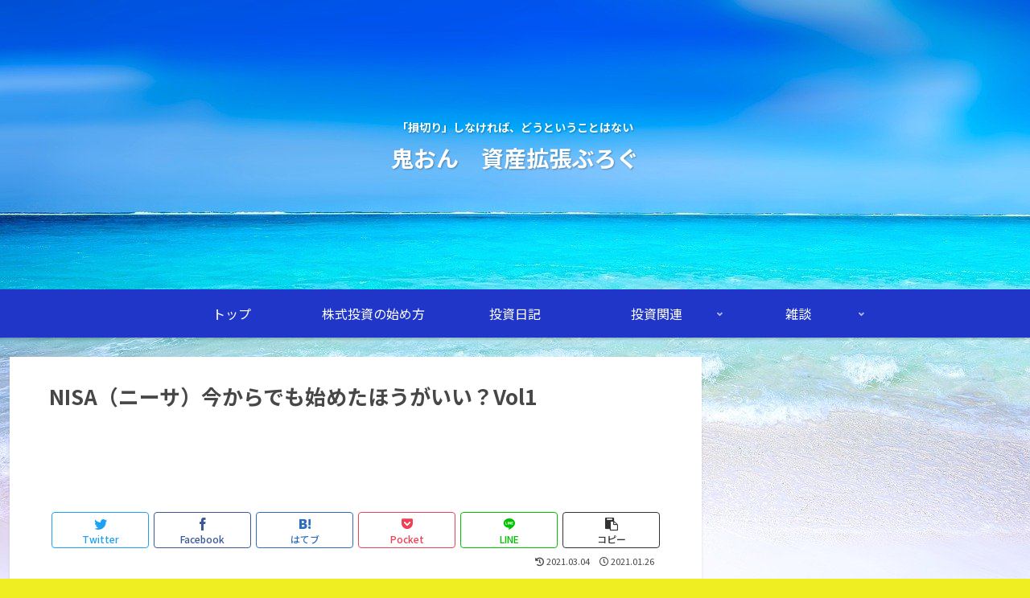

--- FILE ---
content_type: text/html; charset=utf-8
request_url: https://www.google.com/recaptcha/api2/anchor?ar=1&k=6LdqNS0aAAAAAJ7zqZHwsQ8aVflz7Zc0dmDKz2OM&co=aHR0cHM6Ly9reXV1cmlzYW5zZWkuY29tOjQ0Mw..&hl=en&v=PoyoqOPhxBO7pBk68S4YbpHZ&size=invisible&badge=inline&anchor-ms=20000&execute-ms=30000&cb=uzaxerdhii26
body_size: 48854
content:
<!DOCTYPE HTML><html dir="ltr" lang="en"><head><meta http-equiv="Content-Type" content="text/html; charset=UTF-8">
<meta http-equiv="X-UA-Compatible" content="IE=edge">
<title>reCAPTCHA</title>
<style type="text/css">
/* cyrillic-ext */
@font-face {
  font-family: 'Roboto';
  font-style: normal;
  font-weight: 400;
  font-stretch: 100%;
  src: url(//fonts.gstatic.com/s/roboto/v48/KFO7CnqEu92Fr1ME7kSn66aGLdTylUAMa3GUBHMdazTgWw.woff2) format('woff2');
  unicode-range: U+0460-052F, U+1C80-1C8A, U+20B4, U+2DE0-2DFF, U+A640-A69F, U+FE2E-FE2F;
}
/* cyrillic */
@font-face {
  font-family: 'Roboto';
  font-style: normal;
  font-weight: 400;
  font-stretch: 100%;
  src: url(//fonts.gstatic.com/s/roboto/v48/KFO7CnqEu92Fr1ME7kSn66aGLdTylUAMa3iUBHMdazTgWw.woff2) format('woff2');
  unicode-range: U+0301, U+0400-045F, U+0490-0491, U+04B0-04B1, U+2116;
}
/* greek-ext */
@font-face {
  font-family: 'Roboto';
  font-style: normal;
  font-weight: 400;
  font-stretch: 100%;
  src: url(//fonts.gstatic.com/s/roboto/v48/KFO7CnqEu92Fr1ME7kSn66aGLdTylUAMa3CUBHMdazTgWw.woff2) format('woff2');
  unicode-range: U+1F00-1FFF;
}
/* greek */
@font-face {
  font-family: 'Roboto';
  font-style: normal;
  font-weight: 400;
  font-stretch: 100%;
  src: url(//fonts.gstatic.com/s/roboto/v48/KFO7CnqEu92Fr1ME7kSn66aGLdTylUAMa3-UBHMdazTgWw.woff2) format('woff2');
  unicode-range: U+0370-0377, U+037A-037F, U+0384-038A, U+038C, U+038E-03A1, U+03A3-03FF;
}
/* math */
@font-face {
  font-family: 'Roboto';
  font-style: normal;
  font-weight: 400;
  font-stretch: 100%;
  src: url(//fonts.gstatic.com/s/roboto/v48/KFO7CnqEu92Fr1ME7kSn66aGLdTylUAMawCUBHMdazTgWw.woff2) format('woff2');
  unicode-range: U+0302-0303, U+0305, U+0307-0308, U+0310, U+0312, U+0315, U+031A, U+0326-0327, U+032C, U+032F-0330, U+0332-0333, U+0338, U+033A, U+0346, U+034D, U+0391-03A1, U+03A3-03A9, U+03B1-03C9, U+03D1, U+03D5-03D6, U+03F0-03F1, U+03F4-03F5, U+2016-2017, U+2034-2038, U+203C, U+2040, U+2043, U+2047, U+2050, U+2057, U+205F, U+2070-2071, U+2074-208E, U+2090-209C, U+20D0-20DC, U+20E1, U+20E5-20EF, U+2100-2112, U+2114-2115, U+2117-2121, U+2123-214F, U+2190, U+2192, U+2194-21AE, U+21B0-21E5, U+21F1-21F2, U+21F4-2211, U+2213-2214, U+2216-22FF, U+2308-230B, U+2310, U+2319, U+231C-2321, U+2336-237A, U+237C, U+2395, U+239B-23B7, U+23D0, U+23DC-23E1, U+2474-2475, U+25AF, U+25B3, U+25B7, U+25BD, U+25C1, U+25CA, U+25CC, U+25FB, U+266D-266F, U+27C0-27FF, U+2900-2AFF, U+2B0E-2B11, U+2B30-2B4C, U+2BFE, U+3030, U+FF5B, U+FF5D, U+1D400-1D7FF, U+1EE00-1EEFF;
}
/* symbols */
@font-face {
  font-family: 'Roboto';
  font-style: normal;
  font-weight: 400;
  font-stretch: 100%;
  src: url(//fonts.gstatic.com/s/roboto/v48/KFO7CnqEu92Fr1ME7kSn66aGLdTylUAMaxKUBHMdazTgWw.woff2) format('woff2');
  unicode-range: U+0001-000C, U+000E-001F, U+007F-009F, U+20DD-20E0, U+20E2-20E4, U+2150-218F, U+2190, U+2192, U+2194-2199, U+21AF, U+21E6-21F0, U+21F3, U+2218-2219, U+2299, U+22C4-22C6, U+2300-243F, U+2440-244A, U+2460-24FF, U+25A0-27BF, U+2800-28FF, U+2921-2922, U+2981, U+29BF, U+29EB, U+2B00-2BFF, U+4DC0-4DFF, U+FFF9-FFFB, U+10140-1018E, U+10190-1019C, U+101A0, U+101D0-101FD, U+102E0-102FB, U+10E60-10E7E, U+1D2C0-1D2D3, U+1D2E0-1D37F, U+1F000-1F0FF, U+1F100-1F1AD, U+1F1E6-1F1FF, U+1F30D-1F30F, U+1F315, U+1F31C, U+1F31E, U+1F320-1F32C, U+1F336, U+1F378, U+1F37D, U+1F382, U+1F393-1F39F, U+1F3A7-1F3A8, U+1F3AC-1F3AF, U+1F3C2, U+1F3C4-1F3C6, U+1F3CA-1F3CE, U+1F3D4-1F3E0, U+1F3ED, U+1F3F1-1F3F3, U+1F3F5-1F3F7, U+1F408, U+1F415, U+1F41F, U+1F426, U+1F43F, U+1F441-1F442, U+1F444, U+1F446-1F449, U+1F44C-1F44E, U+1F453, U+1F46A, U+1F47D, U+1F4A3, U+1F4B0, U+1F4B3, U+1F4B9, U+1F4BB, U+1F4BF, U+1F4C8-1F4CB, U+1F4D6, U+1F4DA, U+1F4DF, U+1F4E3-1F4E6, U+1F4EA-1F4ED, U+1F4F7, U+1F4F9-1F4FB, U+1F4FD-1F4FE, U+1F503, U+1F507-1F50B, U+1F50D, U+1F512-1F513, U+1F53E-1F54A, U+1F54F-1F5FA, U+1F610, U+1F650-1F67F, U+1F687, U+1F68D, U+1F691, U+1F694, U+1F698, U+1F6AD, U+1F6B2, U+1F6B9-1F6BA, U+1F6BC, U+1F6C6-1F6CF, U+1F6D3-1F6D7, U+1F6E0-1F6EA, U+1F6F0-1F6F3, U+1F6F7-1F6FC, U+1F700-1F7FF, U+1F800-1F80B, U+1F810-1F847, U+1F850-1F859, U+1F860-1F887, U+1F890-1F8AD, U+1F8B0-1F8BB, U+1F8C0-1F8C1, U+1F900-1F90B, U+1F93B, U+1F946, U+1F984, U+1F996, U+1F9E9, U+1FA00-1FA6F, U+1FA70-1FA7C, U+1FA80-1FA89, U+1FA8F-1FAC6, U+1FACE-1FADC, U+1FADF-1FAE9, U+1FAF0-1FAF8, U+1FB00-1FBFF;
}
/* vietnamese */
@font-face {
  font-family: 'Roboto';
  font-style: normal;
  font-weight: 400;
  font-stretch: 100%;
  src: url(//fonts.gstatic.com/s/roboto/v48/KFO7CnqEu92Fr1ME7kSn66aGLdTylUAMa3OUBHMdazTgWw.woff2) format('woff2');
  unicode-range: U+0102-0103, U+0110-0111, U+0128-0129, U+0168-0169, U+01A0-01A1, U+01AF-01B0, U+0300-0301, U+0303-0304, U+0308-0309, U+0323, U+0329, U+1EA0-1EF9, U+20AB;
}
/* latin-ext */
@font-face {
  font-family: 'Roboto';
  font-style: normal;
  font-weight: 400;
  font-stretch: 100%;
  src: url(//fonts.gstatic.com/s/roboto/v48/KFO7CnqEu92Fr1ME7kSn66aGLdTylUAMa3KUBHMdazTgWw.woff2) format('woff2');
  unicode-range: U+0100-02BA, U+02BD-02C5, U+02C7-02CC, U+02CE-02D7, U+02DD-02FF, U+0304, U+0308, U+0329, U+1D00-1DBF, U+1E00-1E9F, U+1EF2-1EFF, U+2020, U+20A0-20AB, U+20AD-20C0, U+2113, U+2C60-2C7F, U+A720-A7FF;
}
/* latin */
@font-face {
  font-family: 'Roboto';
  font-style: normal;
  font-weight: 400;
  font-stretch: 100%;
  src: url(//fonts.gstatic.com/s/roboto/v48/KFO7CnqEu92Fr1ME7kSn66aGLdTylUAMa3yUBHMdazQ.woff2) format('woff2');
  unicode-range: U+0000-00FF, U+0131, U+0152-0153, U+02BB-02BC, U+02C6, U+02DA, U+02DC, U+0304, U+0308, U+0329, U+2000-206F, U+20AC, U+2122, U+2191, U+2193, U+2212, U+2215, U+FEFF, U+FFFD;
}
/* cyrillic-ext */
@font-face {
  font-family: 'Roboto';
  font-style: normal;
  font-weight: 500;
  font-stretch: 100%;
  src: url(//fonts.gstatic.com/s/roboto/v48/KFO7CnqEu92Fr1ME7kSn66aGLdTylUAMa3GUBHMdazTgWw.woff2) format('woff2');
  unicode-range: U+0460-052F, U+1C80-1C8A, U+20B4, U+2DE0-2DFF, U+A640-A69F, U+FE2E-FE2F;
}
/* cyrillic */
@font-face {
  font-family: 'Roboto';
  font-style: normal;
  font-weight: 500;
  font-stretch: 100%;
  src: url(//fonts.gstatic.com/s/roboto/v48/KFO7CnqEu92Fr1ME7kSn66aGLdTylUAMa3iUBHMdazTgWw.woff2) format('woff2');
  unicode-range: U+0301, U+0400-045F, U+0490-0491, U+04B0-04B1, U+2116;
}
/* greek-ext */
@font-face {
  font-family: 'Roboto';
  font-style: normal;
  font-weight: 500;
  font-stretch: 100%;
  src: url(//fonts.gstatic.com/s/roboto/v48/KFO7CnqEu92Fr1ME7kSn66aGLdTylUAMa3CUBHMdazTgWw.woff2) format('woff2');
  unicode-range: U+1F00-1FFF;
}
/* greek */
@font-face {
  font-family: 'Roboto';
  font-style: normal;
  font-weight: 500;
  font-stretch: 100%;
  src: url(//fonts.gstatic.com/s/roboto/v48/KFO7CnqEu92Fr1ME7kSn66aGLdTylUAMa3-UBHMdazTgWw.woff2) format('woff2');
  unicode-range: U+0370-0377, U+037A-037F, U+0384-038A, U+038C, U+038E-03A1, U+03A3-03FF;
}
/* math */
@font-face {
  font-family: 'Roboto';
  font-style: normal;
  font-weight: 500;
  font-stretch: 100%;
  src: url(//fonts.gstatic.com/s/roboto/v48/KFO7CnqEu92Fr1ME7kSn66aGLdTylUAMawCUBHMdazTgWw.woff2) format('woff2');
  unicode-range: U+0302-0303, U+0305, U+0307-0308, U+0310, U+0312, U+0315, U+031A, U+0326-0327, U+032C, U+032F-0330, U+0332-0333, U+0338, U+033A, U+0346, U+034D, U+0391-03A1, U+03A3-03A9, U+03B1-03C9, U+03D1, U+03D5-03D6, U+03F0-03F1, U+03F4-03F5, U+2016-2017, U+2034-2038, U+203C, U+2040, U+2043, U+2047, U+2050, U+2057, U+205F, U+2070-2071, U+2074-208E, U+2090-209C, U+20D0-20DC, U+20E1, U+20E5-20EF, U+2100-2112, U+2114-2115, U+2117-2121, U+2123-214F, U+2190, U+2192, U+2194-21AE, U+21B0-21E5, U+21F1-21F2, U+21F4-2211, U+2213-2214, U+2216-22FF, U+2308-230B, U+2310, U+2319, U+231C-2321, U+2336-237A, U+237C, U+2395, U+239B-23B7, U+23D0, U+23DC-23E1, U+2474-2475, U+25AF, U+25B3, U+25B7, U+25BD, U+25C1, U+25CA, U+25CC, U+25FB, U+266D-266F, U+27C0-27FF, U+2900-2AFF, U+2B0E-2B11, U+2B30-2B4C, U+2BFE, U+3030, U+FF5B, U+FF5D, U+1D400-1D7FF, U+1EE00-1EEFF;
}
/* symbols */
@font-face {
  font-family: 'Roboto';
  font-style: normal;
  font-weight: 500;
  font-stretch: 100%;
  src: url(//fonts.gstatic.com/s/roboto/v48/KFO7CnqEu92Fr1ME7kSn66aGLdTylUAMaxKUBHMdazTgWw.woff2) format('woff2');
  unicode-range: U+0001-000C, U+000E-001F, U+007F-009F, U+20DD-20E0, U+20E2-20E4, U+2150-218F, U+2190, U+2192, U+2194-2199, U+21AF, U+21E6-21F0, U+21F3, U+2218-2219, U+2299, U+22C4-22C6, U+2300-243F, U+2440-244A, U+2460-24FF, U+25A0-27BF, U+2800-28FF, U+2921-2922, U+2981, U+29BF, U+29EB, U+2B00-2BFF, U+4DC0-4DFF, U+FFF9-FFFB, U+10140-1018E, U+10190-1019C, U+101A0, U+101D0-101FD, U+102E0-102FB, U+10E60-10E7E, U+1D2C0-1D2D3, U+1D2E0-1D37F, U+1F000-1F0FF, U+1F100-1F1AD, U+1F1E6-1F1FF, U+1F30D-1F30F, U+1F315, U+1F31C, U+1F31E, U+1F320-1F32C, U+1F336, U+1F378, U+1F37D, U+1F382, U+1F393-1F39F, U+1F3A7-1F3A8, U+1F3AC-1F3AF, U+1F3C2, U+1F3C4-1F3C6, U+1F3CA-1F3CE, U+1F3D4-1F3E0, U+1F3ED, U+1F3F1-1F3F3, U+1F3F5-1F3F7, U+1F408, U+1F415, U+1F41F, U+1F426, U+1F43F, U+1F441-1F442, U+1F444, U+1F446-1F449, U+1F44C-1F44E, U+1F453, U+1F46A, U+1F47D, U+1F4A3, U+1F4B0, U+1F4B3, U+1F4B9, U+1F4BB, U+1F4BF, U+1F4C8-1F4CB, U+1F4D6, U+1F4DA, U+1F4DF, U+1F4E3-1F4E6, U+1F4EA-1F4ED, U+1F4F7, U+1F4F9-1F4FB, U+1F4FD-1F4FE, U+1F503, U+1F507-1F50B, U+1F50D, U+1F512-1F513, U+1F53E-1F54A, U+1F54F-1F5FA, U+1F610, U+1F650-1F67F, U+1F687, U+1F68D, U+1F691, U+1F694, U+1F698, U+1F6AD, U+1F6B2, U+1F6B9-1F6BA, U+1F6BC, U+1F6C6-1F6CF, U+1F6D3-1F6D7, U+1F6E0-1F6EA, U+1F6F0-1F6F3, U+1F6F7-1F6FC, U+1F700-1F7FF, U+1F800-1F80B, U+1F810-1F847, U+1F850-1F859, U+1F860-1F887, U+1F890-1F8AD, U+1F8B0-1F8BB, U+1F8C0-1F8C1, U+1F900-1F90B, U+1F93B, U+1F946, U+1F984, U+1F996, U+1F9E9, U+1FA00-1FA6F, U+1FA70-1FA7C, U+1FA80-1FA89, U+1FA8F-1FAC6, U+1FACE-1FADC, U+1FADF-1FAE9, U+1FAF0-1FAF8, U+1FB00-1FBFF;
}
/* vietnamese */
@font-face {
  font-family: 'Roboto';
  font-style: normal;
  font-weight: 500;
  font-stretch: 100%;
  src: url(//fonts.gstatic.com/s/roboto/v48/KFO7CnqEu92Fr1ME7kSn66aGLdTylUAMa3OUBHMdazTgWw.woff2) format('woff2');
  unicode-range: U+0102-0103, U+0110-0111, U+0128-0129, U+0168-0169, U+01A0-01A1, U+01AF-01B0, U+0300-0301, U+0303-0304, U+0308-0309, U+0323, U+0329, U+1EA0-1EF9, U+20AB;
}
/* latin-ext */
@font-face {
  font-family: 'Roboto';
  font-style: normal;
  font-weight: 500;
  font-stretch: 100%;
  src: url(//fonts.gstatic.com/s/roboto/v48/KFO7CnqEu92Fr1ME7kSn66aGLdTylUAMa3KUBHMdazTgWw.woff2) format('woff2');
  unicode-range: U+0100-02BA, U+02BD-02C5, U+02C7-02CC, U+02CE-02D7, U+02DD-02FF, U+0304, U+0308, U+0329, U+1D00-1DBF, U+1E00-1E9F, U+1EF2-1EFF, U+2020, U+20A0-20AB, U+20AD-20C0, U+2113, U+2C60-2C7F, U+A720-A7FF;
}
/* latin */
@font-face {
  font-family: 'Roboto';
  font-style: normal;
  font-weight: 500;
  font-stretch: 100%;
  src: url(//fonts.gstatic.com/s/roboto/v48/KFO7CnqEu92Fr1ME7kSn66aGLdTylUAMa3yUBHMdazQ.woff2) format('woff2');
  unicode-range: U+0000-00FF, U+0131, U+0152-0153, U+02BB-02BC, U+02C6, U+02DA, U+02DC, U+0304, U+0308, U+0329, U+2000-206F, U+20AC, U+2122, U+2191, U+2193, U+2212, U+2215, U+FEFF, U+FFFD;
}
/* cyrillic-ext */
@font-face {
  font-family: 'Roboto';
  font-style: normal;
  font-weight: 900;
  font-stretch: 100%;
  src: url(//fonts.gstatic.com/s/roboto/v48/KFO7CnqEu92Fr1ME7kSn66aGLdTylUAMa3GUBHMdazTgWw.woff2) format('woff2');
  unicode-range: U+0460-052F, U+1C80-1C8A, U+20B4, U+2DE0-2DFF, U+A640-A69F, U+FE2E-FE2F;
}
/* cyrillic */
@font-face {
  font-family: 'Roboto';
  font-style: normal;
  font-weight: 900;
  font-stretch: 100%;
  src: url(//fonts.gstatic.com/s/roboto/v48/KFO7CnqEu92Fr1ME7kSn66aGLdTylUAMa3iUBHMdazTgWw.woff2) format('woff2');
  unicode-range: U+0301, U+0400-045F, U+0490-0491, U+04B0-04B1, U+2116;
}
/* greek-ext */
@font-face {
  font-family: 'Roboto';
  font-style: normal;
  font-weight: 900;
  font-stretch: 100%;
  src: url(//fonts.gstatic.com/s/roboto/v48/KFO7CnqEu92Fr1ME7kSn66aGLdTylUAMa3CUBHMdazTgWw.woff2) format('woff2');
  unicode-range: U+1F00-1FFF;
}
/* greek */
@font-face {
  font-family: 'Roboto';
  font-style: normal;
  font-weight: 900;
  font-stretch: 100%;
  src: url(//fonts.gstatic.com/s/roboto/v48/KFO7CnqEu92Fr1ME7kSn66aGLdTylUAMa3-UBHMdazTgWw.woff2) format('woff2');
  unicode-range: U+0370-0377, U+037A-037F, U+0384-038A, U+038C, U+038E-03A1, U+03A3-03FF;
}
/* math */
@font-face {
  font-family: 'Roboto';
  font-style: normal;
  font-weight: 900;
  font-stretch: 100%;
  src: url(//fonts.gstatic.com/s/roboto/v48/KFO7CnqEu92Fr1ME7kSn66aGLdTylUAMawCUBHMdazTgWw.woff2) format('woff2');
  unicode-range: U+0302-0303, U+0305, U+0307-0308, U+0310, U+0312, U+0315, U+031A, U+0326-0327, U+032C, U+032F-0330, U+0332-0333, U+0338, U+033A, U+0346, U+034D, U+0391-03A1, U+03A3-03A9, U+03B1-03C9, U+03D1, U+03D5-03D6, U+03F0-03F1, U+03F4-03F5, U+2016-2017, U+2034-2038, U+203C, U+2040, U+2043, U+2047, U+2050, U+2057, U+205F, U+2070-2071, U+2074-208E, U+2090-209C, U+20D0-20DC, U+20E1, U+20E5-20EF, U+2100-2112, U+2114-2115, U+2117-2121, U+2123-214F, U+2190, U+2192, U+2194-21AE, U+21B0-21E5, U+21F1-21F2, U+21F4-2211, U+2213-2214, U+2216-22FF, U+2308-230B, U+2310, U+2319, U+231C-2321, U+2336-237A, U+237C, U+2395, U+239B-23B7, U+23D0, U+23DC-23E1, U+2474-2475, U+25AF, U+25B3, U+25B7, U+25BD, U+25C1, U+25CA, U+25CC, U+25FB, U+266D-266F, U+27C0-27FF, U+2900-2AFF, U+2B0E-2B11, U+2B30-2B4C, U+2BFE, U+3030, U+FF5B, U+FF5D, U+1D400-1D7FF, U+1EE00-1EEFF;
}
/* symbols */
@font-face {
  font-family: 'Roboto';
  font-style: normal;
  font-weight: 900;
  font-stretch: 100%;
  src: url(//fonts.gstatic.com/s/roboto/v48/KFO7CnqEu92Fr1ME7kSn66aGLdTylUAMaxKUBHMdazTgWw.woff2) format('woff2');
  unicode-range: U+0001-000C, U+000E-001F, U+007F-009F, U+20DD-20E0, U+20E2-20E4, U+2150-218F, U+2190, U+2192, U+2194-2199, U+21AF, U+21E6-21F0, U+21F3, U+2218-2219, U+2299, U+22C4-22C6, U+2300-243F, U+2440-244A, U+2460-24FF, U+25A0-27BF, U+2800-28FF, U+2921-2922, U+2981, U+29BF, U+29EB, U+2B00-2BFF, U+4DC0-4DFF, U+FFF9-FFFB, U+10140-1018E, U+10190-1019C, U+101A0, U+101D0-101FD, U+102E0-102FB, U+10E60-10E7E, U+1D2C0-1D2D3, U+1D2E0-1D37F, U+1F000-1F0FF, U+1F100-1F1AD, U+1F1E6-1F1FF, U+1F30D-1F30F, U+1F315, U+1F31C, U+1F31E, U+1F320-1F32C, U+1F336, U+1F378, U+1F37D, U+1F382, U+1F393-1F39F, U+1F3A7-1F3A8, U+1F3AC-1F3AF, U+1F3C2, U+1F3C4-1F3C6, U+1F3CA-1F3CE, U+1F3D4-1F3E0, U+1F3ED, U+1F3F1-1F3F3, U+1F3F5-1F3F7, U+1F408, U+1F415, U+1F41F, U+1F426, U+1F43F, U+1F441-1F442, U+1F444, U+1F446-1F449, U+1F44C-1F44E, U+1F453, U+1F46A, U+1F47D, U+1F4A3, U+1F4B0, U+1F4B3, U+1F4B9, U+1F4BB, U+1F4BF, U+1F4C8-1F4CB, U+1F4D6, U+1F4DA, U+1F4DF, U+1F4E3-1F4E6, U+1F4EA-1F4ED, U+1F4F7, U+1F4F9-1F4FB, U+1F4FD-1F4FE, U+1F503, U+1F507-1F50B, U+1F50D, U+1F512-1F513, U+1F53E-1F54A, U+1F54F-1F5FA, U+1F610, U+1F650-1F67F, U+1F687, U+1F68D, U+1F691, U+1F694, U+1F698, U+1F6AD, U+1F6B2, U+1F6B9-1F6BA, U+1F6BC, U+1F6C6-1F6CF, U+1F6D3-1F6D7, U+1F6E0-1F6EA, U+1F6F0-1F6F3, U+1F6F7-1F6FC, U+1F700-1F7FF, U+1F800-1F80B, U+1F810-1F847, U+1F850-1F859, U+1F860-1F887, U+1F890-1F8AD, U+1F8B0-1F8BB, U+1F8C0-1F8C1, U+1F900-1F90B, U+1F93B, U+1F946, U+1F984, U+1F996, U+1F9E9, U+1FA00-1FA6F, U+1FA70-1FA7C, U+1FA80-1FA89, U+1FA8F-1FAC6, U+1FACE-1FADC, U+1FADF-1FAE9, U+1FAF0-1FAF8, U+1FB00-1FBFF;
}
/* vietnamese */
@font-face {
  font-family: 'Roboto';
  font-style: normal;
  font-weight: 900;
  font-stretch: 100%;
  src: url(//fonts.gstatic.com/s/roboto/v48/KFO7CnqEu92Fr1ME7kSn66aGLdTylUAMa3OUBHMdazTgWw.woff2) format('woff2');
  unicode-range: U+0102-0103, U+0110-0111, U+0128-0129, U+0168-0169, U+01A0-01A1, U+01AF-01B0, U+0300-0301, U+0303-0304, U+0308-0309, U+0323, U+0329, U+1EA0-1EF9, U+20AB;
}
/* latin-ext */
@font-face {
  font-family: 'Roboto';
  font-style: normal;
  font-weight: 900;
  font-stretch: 100%;
  src: url(//fonts.gstatic.com/s/roboto/v48/KFO7CnqEu92Fr1ME7kSn66aGLdTylUAMa3KUBHMdazTgWw.woff2) format('woff2');
  unicode-range: U+0100-02BA, U+02BD-02C5, U+02C7-02CC, U+02CE-02D7, U+02DD-02FF, U+0304, U+0308, U+0329, U+1D00-1DBF, U+1E00-1E9F, U+1EF2-1EFF, U+2020, U+20A0-20AB, U+20AD-20C0, U+2113, U+2C60-2C7F, U+A720-A7FF;
}
/* latin */
@font-face {
  font-family: 'Roboto';
  font-style: normal;
  font-weight: 900;
  font-stretch: 100%;
  src: url(//fonts.gstatic.com/s/roboto/v48/KFO7CnqEu92Fr1ME7kSn66aGLdTylUAMa3yUBHMdazQ.woff2) format('woff2');
  unicode-range: U+0000-00FF, U+0131, U+0152-0153, U+02BB-02BC, U+02C6, U+02DA, U+02DC, U+0304, U+0308, U+0329, U+2000-206F, U+20AC, U+2122, U+2191, U+2193, U+2212, U+2215, U+FEFF, U+FFFD;
}

</style>
<link rel="stylesheet" type="text/css" href="https://www.gstatic.com/recaptcha/releases/PoyoqOPhxBO7pBk68S4YbpHZ/styles__ltr.css">
<script nonce="uoT7eKmdv9NNVVYK14bmfw" type="text/javascript">window['__recaptcha_api'] = 'https://www.google.com/recaptcha/api2/';</script>
<script type="text/javascript" src="https://www.gstatic.com/recaptcha/releases/PoyoqOPhxBO7pBk68S4YbpHZ/recaptcha__en.js" nonce="uoT7eKmdv9NNVVYK14bmfw">
      
    </script></head>
<body><div id="rc-anchor-alert" class="rc-anchor-alert"></div>
<input type="hidden" id="recaptcha-token" value="[base64]">
<script type="text/javascript" nonce="uoT7eKmdv9NNVVYK14bmfw">
      recaptcha.anchor.Main.init("[\x22ainput\x22,[\x22bgdata\x22,\x22\x22,\[base64]/[base64]/[base64]/ZyhXLGgpOnEoW04sMjEsbF0sVywwKSxoKSxmYWxzZSxmYWxzZSl9Y2F0Y2goayl7RygzNTgsVyk/[base64]/[base64]/[base64]/[base64]/[base64]/[base64]/[base64]/bmV3IEJbT10oRFswXSk6dz09Mj9uZXcgQltPXShEWzBdLERbMV0pOnc9PTM/bmV3IEJbT10oRFswXSxEWzFdLERbMl0pOnc9PTQ/[base64]/[base64]/[base64]/[base64]/[base64]\\u003d\x22,\[base64]\\u003d\x22,\x22WksUZRpRw6o0YCHDqn4fw67DhcKCa1gxYsKKLcK+GjFVwrTCqXVBVBleNcKVwrnDiCo0wqJAw4B7FG3DmEjCvcKTGsK+wpTDksOzwofDlcO+NgHCusK8TSrCjcOSwrlcwoTDr8KXwoJwdcOXwp1Awo86wp3DnHQNw7Jme8O/[base64]/CksK1wqljw4MBwrlAw4zDgFPCiWDDoGTDrcKZw6zDozB1wo1pd8KzA8KSBcO6wqHCs8K5ecKawq9rO096OcKzPMOcw6wLwpt7Y8K1woYVbCVUw6prVsKRwo0uw5XDoHt/[base64]/wqMGY8O/wq4CX8OTRcONMsO2LRlcw48VwpBEw4XDh2rDjQ/CssO/wr/CscKxC8KJw7HCth3Dh8OYUcO/QlE7LQgENMKTwrnCnAwjw4XCmFnCoyPCnAtSwqnDscKSw6VuLHsQw6TCilHDqMKNOEwKw4Fab8K6w5MowqJaw7LDikHDv3ZCw5UGwpMNw4XDusOywrHDh8Kjw6o5OcKuw5TChS7DiMOfSVPCnVjCq8OtPxDCjcKpQUPCnMO9wq8nFCojwq/DtmALQ8OzWcO/wpfCoTPCn8KSR8OiwqHDm1BSLzLCtDrDjsKEwrFxwojCrcOCwpfDmQLDtMK6w4fCuTAhwovCqwvDnMKiKyUVKzzDl8O+VinDqsK9wrkMw4bDgFsVwopEw5bCpDnCisOQw5rCgMOgMsOpWMOIBMOSM8Krw7NNF8O/[base64]/CoMKgw6hjw4RUMAfDrX1gw6PDusKDIsK2woPCpsKswoIIJMOoOcKkwplUw557ES8fdCHDpsOYw7vDli/CtEnDm2DDq2oMcHoKMwbCk8KjRWoew4fCmMK+wrZXLcOCwq1XbS7CuRwTw7/CpsOjw5XDjnADQz/CgENLwrVcH8OBwp7Cgw/Du8O6w5QowqQ5w6Bxwowowo/DnsKgw5PCrMOgMMKnw4Vpw7jComQiS8O5DMKhw4TDssOnwqXCg8KNesK7wq/CpzVqwod6wol1XwrDrgfDkkY+fD9Vw51hfcKkO8Kow65WUMKUMcOWfwcTw7DCt8Kgw5rDjEbCvBHDlGhcw65UwoNWwqHCkhpLwpPCgQprBMKewp1LwpXCt8Ktw7QNwpcEAcK3UGzDpnNPI8Kmcz4owqDDvMOkf8OwNnkjw5V/fsKeAMKFw6l3w5zDsMODTwUww640wonDvhbCv8OUbcOiFinDt8Kmwpx+w61Bw7bDtE7CnXkrw6REGzjDq2QWIMOXw6nDuUpGwq7CtcOnWR9xwq/[base64]/fSXDjDbCisOMSm9rwrVMA0HDtMKZDcKpw6Vqw717w43DqcOBw5tywqHCjcOSw4nCpGlAYSDCr8K+wrfDomJww7hcwp3Cr3VRwpnCm1LDncKXw6BZw5PDnMOTwpEnVsO/[base64]/Co8OtYlwswqUoCErDo8OXwqDCmcObwoLChcK/wozDnigOwp7CnHPDrcKkw5lFWjHDksKZwpvCtcK7w6FewpXCsToQfF7DhS3CnFgLVl7Dj3kJwonDtSQyMcOdAnJVcMKhwr3DqMOPwrHDillpHMKnUMKyYMKGw6N2dsKtPcKzwqbDs2bCp8OSw45+wr3CpXs3CX7ChcO7woJ7Pk1/w4Zzw5EbVsKJw7bCtEg5w5gQECbDlMKswq9EwpnDucOEHsOlXXVfKmEjS8KPwp7DlMKpXUQ/w6chw7LCs8Kxw5U0wqvDlC8iwpLCvyfCqBbCrsKiwosiwofCu8O5wrQuw4vDmcOrw5zDucOSF8O+DGTDqmkawoDClcKtwrJjwrnDgcOcw7I9BxLDisOaw6gjwpVTwqHCtFFpw6QVwp7DkUhFwpZDAFDCmMKKw5wVP21Qwr7CicO/[base64]/Di8OPw5HDg8OOw6fDmS/Di2snw7TClsOWMcOoZFTDv0vDpH7CpMKgXTEPVzfCoVrDtsKJwplqVT8sw7jDhR9AblrDsFrDmxErSDbCnsKvZ8OoTExawolyN8Krw7g0YE0dQcOlw7LCi8KREAIMwrnDocK1ZQ0uccO1VcOpbXzDjGIWwr7CisKnw44hfDvDnMKMDsK2MULCly/[base64]/[base64]/DoF3Cq8OPwqfCvMKbwpvDvsOdLGtpwp9gUgpqR8OmYnrCmMOxTsO/dsOfwqPCoTPDr1s6w5xXwplKwpjDkjoeGMOpw7fDjXcbwqNRBsOww6vCr8O+w6AKIMK8FltmwpTDpsKeRMKAfMKfIMKdwoM3w7jDhnk/w615Dx9tw7DDtMO5wo3DhmtQXMOrw63Dt8Oha8OOHMKTeAE8w5hpw7bCk8O8w6rCncOuIcOYwpJAwqggFcOjwobCqWZEfsO0RcOqwo9CD2rDpnHDnE3CiWzDgcK/w5JYw4PDsMK4w5FjHDvCjy/DuD1Hw4wGNUfDgU7Co8KXw6VSJAEDw6PCvcOww4fChMOEPngAwoAlwrJHHRl8ZcKiDTrDm8OTw53CgcKYwqTDksOTwpnCgRXCtcKxJ3fDs38OR1hUwoHDjMOaIMKdPsKEB1rDhsKfw78PYsKgBGlTacKqHsOiHxHDmTTDgMOGwoPDosO9S8KHwp/DvMKtwq/DpEIuw7cIw7kMHn83YCRxwrXDkXjDgFDCmwDDgBvDrV/DngDDn8O9w5YJDmLCv2Q+NsOCwplEwpXCs8O1w6Y5w74VPMKeCcKNwqNeB8Kfwr/[base64]/EMKlw4YJRcOoXcKLw7E+w6lNwp3Dk8OGwrrDiC7DkcKxwo50IMKUY8KFI8KTEDvDucO9ZjNiShgZw7dvwp3Di8OcwqdBw4jCnRx3wqjCt8KDw5XDgsOAwqPCscKWE8K6LsKNT2MeUsO6NMKcK8Khw7Uyw7BcTyUtVMKUw45vYMOmw7vCosOzw7oCJW/[base64]/DisOIS8OtMx7CpsKtwrjDlF7ClcOdM03CoMK0cl0Lw4IQw6jDlUzDu2zDmsKiw69DAX7DvgzCr8KNPcKDcMOvfMKAUQDDhCFJwpRfPMOEFi1rZzxGwojCl8KlEGzDicK+w6bDlsOMalk+axnDrMO0XcOMVT0cH0BbwrrCtxptw5rDgcObARBow4/CssOww7htw5Afw7DChls1wrICET9Hw6/DuMKewrbCr2LDqwpAaMOlLcOhwpbDs8OMw4QrE1V/ZEUxZcODb8KibcOWLHTCgcKUe8KWeMKaw5zDt0fCnQohQh4nw4DCrcKUJTTCr8O/HmLCicOgVFzDm1XDlFfDsF3CjMKew7F9w7zCuXA6LXnDtsKfZcO6wrETVl3CpsOnDWIdw5wGeAVHHHk4worCj8K9wpgmwo7CmMONB8ODM8KgMiXDqMK/[base64]/Njxaw6tIw5LDjnvDocKuw4M+wqfCrsK1DsKlHcK6XhJcwo54LjTDu8KhGFRtw47CoMOPUsOFIjrCgV/Cjxo5b8KGQMOhT8OKL8O/WcOSI8KIw4bCgh7DhmLDsMK0T3zDu0fCtcK8UMKfwr3DrcOIw40+w7LCuXtSHHHCv8K0w6HDnTvDuMOtwpMTCMOtFMKpYsOaw6Jnw6/[base64]/[base64]/ChwPDqMKCDUnDh8KFHcKtRsOyHwptw77Coh7Du1IMwp/[base64]/AUQYQBjCgmvCusK2w6vDjwbDulgww55+IjpnLQNxXcKdw7LDmDvCkmbCqcO6w6ZrwqVLw4BdVsKtV8K1w65PIGIbYlXCp0xfb8KJwrxdwrDDsMO+EMKUw5/CqcO5woPCjsOzBMKswoJrf8OFwqnCj8OowrPDlMOmw6o7DMKlWMO7wpfDk8K7w7EcwprCmsOWGQ99JEV9w6RRF3dNw7cAw5QZRHPCucKIw7J2wqp/[base64]/Ci8KSLC7CiW/Dt8OXPFTCgsKTOT/Dv8OiJHAIw4HDq0rCoMOVfsKkbSnDpcKxw5nDuMK/wrjDmkVGeCdZGMKqFVZQwp5OfMOawq1mKXRVwp/CqQM8Cj15w7TDg8OwGcOlw5ZIw5luw6I8wr7CglFmJzJkJzdyPWnCqcKxRi0Nf3PDo2nDjybDjsOPJnFlEnUEfsKzwqrDhH9zNgEyw5DDocOrPcO0wqMVYsO8Ynk/JmnCjsKLJhfCozFJWcKGw4rDgMOwLsOZWsO9EVzCscO6wrPCgWLDtkJCEMKBwpPDs8OKw6Vqw6kOwp/CrnLDlipRDMOTwonCv8KjAjVPfsKWw7Zzw7bCp0zDvsK2E14aw7Zhwqw9CcOdVw4PPMO/[base64]/worDm8Kiw7DDr8KcFcK+UAonJFANVTvDusOHM0tKLsOkcEbCjMODw7rDtEgew6bCi8OSbDYcwpwVM8OWWcKwQGPCncKsw707GB7CmsOPaMKGwo4YwpnDqkrCoA3Dll5Zw4EswrHCiMOTwpERJk7DlsOHwo/CoihvwrXDrcONXsKdw5TDn0/DvMO+wp/[base64]/DH5sGMOOH8ODCyTCkxTCrQddwrXCoUvDiw3CsnxVw4hScCspD8K5csOyNTMGJzhbQ8K/wrTDlxbDncOHw5LCikHCqcKuwrIEAXrCqcKDCsKzQVlxw5dlworCm8KcwpXDssKxw7xKasOtw5VaXcOaFGdjVU7CqFTCgCfCrcKnwqrCtMKzwqHCuwZmFMORWgXDjcOswr4zG0XDh1XDkXbDlMK3wrTDgcOdw7c+NEbClB/CvkZBIsK4wqLDjgXCrGfDtUFPBsKqwp4sKmImKcKqwr84w7jCtMOSw7lwwr3DgA0/wr3CrjzCtsKqwqxSORzCqzXDlyXDojrDtsKlwq5RwrnDk2Q/BMOjdjPDjwh4EgXCqzbDuMOpw6fCoMOywp/[base64]/DvMOCwpUewpTCgXYzGSDCkMKXw7o2VcOHYFLCqELDqX4XwoB7TSZKwrUuPcODG3XCgzDCjcOmw5R4wps/w6HChHnDqcKowoJvwrVwwqlNwrgWYSTCgcK6wogALcKEa8Oqwq9iWCVWOgkNGcOew4Q7w4HDgFMQwqPDpWsZZcKfH8KGWMK6VMK4w4RpEcOPw6Qewo7DoD9OwqUuCMKwwrw2Pht/[base64]/CjMKKLcKgwqnDhVXCmiY1McOHFRfDoibCt2YsHVLCvsKQw7ZKwp94CcOpVw/DmMOlw5nCmMK/[base64]/[base64]/woLDvArDs2XDsRA/wrBLKsOkw63DqSdOwrZGwosoQMKrwqsuESzDgT/[base64]/DlcOQTCjCiMOfVXHCnMOCWVIjFsOWVMOwwoTChMOywqjDkEgVAADDv8K9w6A4wp3DoRnCocK0w6jCpMOqwqlpwqXDkMKce37DjAoaUDfCvypzw6xzAEnDhRnCq8KfTx/[base64]/DoMOKOsK3ZMKFDcOsMsOIXMK/[base64]/DjRbCshFEYFDDvnvCtBjCisOoNg3DlcKFw7jDp1BXw4wbw4rCoBbDn8KmQcOyw7DDksOGwqHDsCVvw7vDuiVVw4DDrMO0wpnCmE9Gwr3CqFfCicOuKcKMwrPClWM+w7dQVmrDhMKAwo0kwps+XHdSw4PDkVlRwqJiwofDiyIpMjpIw5c4wr/[base64]/[base64]/Cl1rCqhI5XcOrIcKjw4TDiQDDkcKJwpzCgMKgwq0zKwbCsMO9GlIEaMKAwrsTw54awqTCu1powrUlw5fChyszXF0jAljCosOAZ8K1Vikhw5hiRMOlwogITsKPw7wZw4zDjHUsYcKCGFx8OcKGQHLCiFbCt8OOdBDDqEsiwqtYcmg9w7/DigvCkQxVFUYnw7/[base64]/DtsOUwrTDicO0azHDjMOSw7NbVWjCuMOjwo9MwqfDk09fUiTDrzzDocKIRSbCmsOZD3FCYcOuE8KceMOYwoMAwq/CghBre8KTM8OLXMKNQMOiBj7CtkHCsXvDu8KlCMOvFMK4w5JacsK0VcO5w6ghwoQgNF4ORsOrZyjDj8KcwqvDo8OUw47CosOwAcKuR8OgVsOvFsOiwo9qwpzCuw7CkmVtJVfCncKXbW/DoylAdmzDkCsnwosLBsKPbVTChDpBwpcRwoDCgkPDicONw75fw44Pw41eJArDucKVwqFbfRtGw5rCr2vCh8ObH8K2XcKgw4TCnwtpPxAjXjnCiX7DsgnDtFTCuGpuRAweN8KcWjzDmWXCs1bCo8KOw7fDj8KiMcK1wr5LJMOCAMKGw4/CokbDlBpZeMKuwoM2OiVRbmggFMOlZnnCtMO2w5gmw4JmwrpGeHHDhD3CrcOWw5PCr0Eaw6TCvGdWw53DuSHDjwYAMDrDkMKWw5/CgsK6wrhlw6rDlhLCkMOZw7PCtDzCrxvCtMK3fRNxAcO/wppbwqPDlk1Uw4p4wp5ICMOpwrEbdCbChcKywq1KwqAQRcOgG8KywoNtwrgPw7hFwrDDjTjCrMOKFVLDrThOwqfDvcO5w7JqKgXDiMKYw4cjwog3ZhbCl0pew4fCikoswoYew7/CtDrDisKrTx8MwpMYwqQ1YcKRw7AGw6bDjsKQUxcgUBknQiZdCyrDpMKIL39jw6HDs8O5w7DCicOywo9tw4/CkcOPw4vCg8O4Nl9Ywr1PP8ORw43DsCHDocK+w4Y+wpp5N8O2I8KhdErDjcKHw4DDvmYTTQU+w48UYcK3wrjCjMOke3VTw5FIGsOwWGnDmMODwr1BHMOZcGPCiMK4GMKcDHl9QcKuMXQbCxUdw5fDo8OSEcKIwohKYCTCuEnCn8K8Dy4zwp58LMORKF/[base64]/CnsOlw47DrcKQAcKVA8OVwpzCmyfCu8K5w7VURBdFwqjDu8OnRMO/[base64]/Cg0Ysw47CgMKKwqluHcOtB8KVw4scwpZLw4rDssOAw7tzKWZGf8K+VSYuw4B2wrlpej8IaBLCl3XCpcKHwrpVGCoLw4DCocKbwpggwqLCiMKcw5QxbMOzbVTDogsHXEzDh2PDvMOmwqsqwrhSPjZlwoXCoD9lWnJ2W8OWw6DDoRTDlsKKJMOiCxV/XiPDm2DCr8Kxw7bCjwPCo8KJOMKWw7kAw4XDvMO3w4h+HsKkRsOuw7vDrw5WXUTDinvCsyzCgsKZKcKsJG0HwoNSf17DtsOdOcOAwrQzwoEpwqo/wrjDjMKhwqjDkl8RD1HDhcOAw5TDicOgw7jDmj5Cw41Mw5fDviXCi8O5YsOiwr/[base64]/w69dJCtSw7/[base64]/[base64]/[base64]/CqcO/w4DDn8Oew4slPVLDhFTCkDsRw40Zw4RJw5XDmmgFwq4Na8K9VMKawozCkRBPdMK/PsKvwro5w4ZZw5RJw7vDuXM/[base64]/wodkwoPDncOpHB7DvcKSw7jCinYMw4PCqltXwoo7OsK+w4sNGMONaMK3KMOeDMOsw5rDlzPCqMO2XkQAJlLDlsOtT8OLPkomTzgHw5UCw7NWZMOFw7gydCVEMMOQX8O6w5jDiAnCvMO1wpXCux/Dux3DqMKzUsO1wp5vS8KAG8KaTR7DhcOiwrXDiUF/wo3DoMKJRTzDk8K0wq7CugjDu8KIPnZ2w6tpPMOJwqMRw7nDngDDph0eXcOhwqQvE8KhYFTCiAxLw7XCgcOSOsOJwoPCklTDocOXOivDmwHDusO7HcOuf8OpwqPDi8O9O8OmwovDn8Kow5/[base64]/[base64]/[base64]/w7nCisKVdwJWw7nCtEvDrzLCvcO8wqTDuRtbw4cIBx/ClULDqcKMwr55DCAEBx7CgXvDpwbDgsKnUMK2wp3Chwt/wq3ChcOdEsKLBcOkw5dYHsOMQkdaasKBwrkHBHxCL8ObwoBQPWMUw6TDmlBFw5/Cr8OeS8OOU37Dk0QRf3zDsD1RUcOvWMKCdMO4wpHDpMKEc20eXcKJXB/[base64]/[base64]/[base64]/Dj8Odwq5GNcOJwozCpw3CocK4w7hhW3cPwp7Co8OcwpHCjCgBd285N03CjcOrworChMO2w4BNw7wrwpnCkcOlw4ELTG/Cgk3DgEJpQVvDi8KuAsKMNn8qw4zDplZhXAzCsMOjwpRHQ8KqbU5hYBpCwog/wojCh8Oxw7jDrBEIw4/CosOxw4TCum8yRS5lwrbDi2pCwpUFFsKceMOtRid8w7jDh8KdZhpvb1zCqcOYG1DCscOKRA5oYCE/[base64]/w5/[base64]/Ds8K1A3rCsg4ywo/DjFDCrm3ClsO2wpAwwqzDo23ClARmBsOuw6rDhcOmHQfCo8OKwroLwovCvjPCmsKFRMOywq3Dl8Kfwps2FMO8JsOYwqTDqzvCqcO3wrrCoFXDrxsMYMO9GcKSXcK0wow7wrfDpxgwEsK0w7rCnUwtP8OEw5fDgMOaK8OAw6HDiMOpwoB/Sl4NwrQCD8K1w6bDvx4vwq3DimDCmyfDlcKOw6sQb8KQwr9COxJAw4jDoXl6Sl0RU8K6TMOTbSjCpF/[base64]/[base64]/JTl4wrtIw6E8w5rDp2hzT3PCr2fDmRZ4DCgRBMOkGkc+w5hINQtVew3DqAY7wrfDiMKlw4AJOVXDoGwkwrwDwoTCsSFjZsKfaxVewrtnEMODw5EUw73Ct2gnwrbDocKfPFrDk1vDoSZOwqs6KMKuw4UCw6fCncKpw5XCqhhaY8KSdcOWM2/[base64]/[base64]/[base64]/DjjnCmFRCEsOLEhMWw48Nw41/wqzCrT/DkiLCu8OCWnZuLcOTHRfDollRJHUSwpHDrsOgBy5mB8K3EcOjw74fw6nCo8KEw75zYw45IQl6HcOHNsKDX8OZWgTDmQDClXrCqRl4Ph8Zw65gKnLDjWkyPsOWwosDOMK8w5Ftwrlwwp3CvMK1wqHDhxjCkEnCrRouw7U2wpnCp8Oow5nCkg8Ewr/[base64]/DqsK4w7jDicOhwozDksOpwqFCwrrCssKjVDsswrJSw6LCiSnDtMK/w6pebsK2w6QUF8OpwrgNw4xWK2HDrcORM8OuSsKAwqHDpcO+w6ZVXnB7w4/[base64]/CqRvCuE3Ct8OBw5jDrEdpQMOKw6bChsO0VcOkwoN8wofDtsO5YsK8aMOUw4rDu8OxP2oxwpomKcKNB8Oow7vDtMKVFnxZYMKQK8Ocw7YLw7DDgMO7IsKsWMKzKlLDoMKXwpxUXMKFHhxNI8OEwqN4wrIQe8OJOMONwqB3wrMbw4bDvMO1WjTDqsOSwrIdBz/DkMOwLsO6anfCj3DCs8OlSUs8HsKEZsKcJB51fsOtI8OnecKPJ8O4JQgpBmYJZsOtGiAzYz3DsBMvwpp/bVccW8Odej7CpX9XwqNQwr57KyhDwprCjcOyXW9zw4ljw5R1wpDDtDjDrXDDrcKkewrCtU7CocOFI8KMw6IJYMKrLQDDuMKFwoLDrF3DlCbDmWA8w7nCkwHDqMKUacOdYmRqJSzDqcOQwrRLwqlpw6tOwo/Do8O2f8KESMKswpE4az5WecO4b0prwqYBQl83wr4Xwq43WAYbEwNQwr3CpS3Dp3XDq8OvwpkSw6fCsT/DqsOiZ3vDlgRzw6LCuSdHZyjDiS5uw6bDnn8ewo/Cp8ObwpTDvznCjRnCqVpzQzQ3w6/CqxQBwq7Cn8OjwqLDlHUlw6UtBhLCqxNfwqTDq8OOHS/[base64]/Cq8Onw5gRMnvCh8OTfsKLNcOzW8O1RmLCpiTDlVbDngESeWg+WloKw68Yw7/CpQzDpcKPb3YiHWXChMKWw4AYwoRAZQfCt8Oqwp7DnMObwq/CvAzDocOPw48CwqLDqsKGw4ZzEwrDqsKTKMKyC8KtHsKBScOpRcKTLVgCcyHCpn/CsMOXTkzCg8Kvw5bCsMOLw7bDoy7Dqicbw6/CvW0yUg3DgXh+w4PCuWXCkTgsZQTDplp1LcKUwqEgKnrCrsOiNsKnwpfDksKtwovDrMOtwpgzwr9ewr/Dpi0PM2U+f8KawotTwohHwrEtw7PCqsOIGsOZeMKRXk1kcXIGwq5RK8KrP8KcUsOCwoQgw54gw7jCnxJRYMO9w5TDhsO7wqY2wrLColjDh8KATsKTEQEGXH/[base64]/[base64]/bcKTwohuw6hHRsOcw4Itw6nCiMOjPGbCgcK/[base64]/ChTF4J8KpIXd8KMK9DMK4YgjCiUHDq8OAWwZywqxYwqM3RcKkwq3CiMOTUnXCisOawrdfw7EMw51+BAzDtsO/wqw9w6TDrw/Ci2DDosO9Z8O7bQ1RAgJxw5rDowsIw43Dr8KCwpvDqDt4IxTDoMOiP8OQwpB4d1wfZcOrPMOvKgdlD23Dk8KjMQFtwo1dwqkjG8KMw7fDq8OhDMKpw6kNSMOmwoPCon/Dtg9vInJgKcO2w5Uow51zRUARw6bDrXjCkMOjDsOKWCLCsMKiw7oow7I7fsOmPnTDiHzCssOjwoxTZsKsXH1Ow73CqsO3wp9pwqrDq8KAecOBDhlzwo5uZVFCwpdVwpzCswHDnQvCuMKdwoPCuMKHKyvDksKMCWl2w43CjAMnwrsVUStCw6jDnsOsw6TDiMKJIsKwwq/CoMOpRMK4VcOQRMKJwocUSMOgEMK0DMOyBUTCsHjClGfCvcOSYwbCmMK6XXvDrsOkHsKVZMOHKsO+wpnDqg3DisOUwpEKGMKof8OfOl5RYMOAw4bDq8KOw7YUw57DvBvCosKaDinDncOhWVZIwo3Dm8KowrscwpbCtmzCn8KUw4d/[base64]/DrsOjwq7CvA03wp80X8OkwqjCksKhSMODw49Xw5DCrkALPgoNJlxxJFXCksOXwrZneEPDk8OpbSHCtHVCwoTDpsKbwrjDoMOvXQBWeRd0PAwzNXnCvcOUHiRaw5bDj0/[base64]/[base64]/FhLCkcKpwrjCoizCk8OkwrUdEMK2b8KvYgglwpDDvz7CqMK/VT1LYW02ZDvChTAYRhYPw68/SzJNY8KWwpEgwpDCuMOww6LDisOMIXI1wq7CusO8HVkHw4/CgG8bdsOTNUQ/[base64]/woQpd3LDuMKscx1SbmRBwpJ2OFPClcOCQcK5J39Uwqtcw6AxHsKxW8KNw4LCk8KCw6/DphYiWsKkIVPCsl98VSMWwo5DYWAXXcKKO0ZETHtvRmEcbj4wP8OZNyd/wpXDjXrDq8K3w7Ehw6DDlELDoDhbacKNw4PCt2IYXsK2KzTCncOJwrdVw7XClXsRw5TCmMO+w6zCocOBFcKywr3Dq3JGAMOEwq5KwpQzwqJ7EmQ6H38cNMK/wpnDlsKnCMK2wq7CuGt8w4PCum4uwphzw64hw7twcsOgK8Oiwq0cM8OHwqwtUxRWwq4KFF8Pw5RGOMOGwpXDlg/Dn8KmwpvCoS7CnArCjsOoVcOSZMKlwpgjw7E4K8K0w48CVcK5w6wxw4fDt2LDn3wmNDnDnSIkHsK4wrzDj8O6A2bCqxxOwpE+w4wVw4DCiRkmeXfDs8OhwqcvwprDocKOw7dvR1BKwoTDucOrw4jDqMKwwrs5fsKlw6/[base64]/DqhDCh8KXw7MTKkjDgcOQHF7DuiAoZcKbVV8Jw4LDl2LDgcKzw4xkw50rJMKjUWLCtMK+wqcxQEHDrcOMcQXDqMK3X8OPwr7CoxYBwqXCukNNw44SDcKpEVTCnWjDlSjCrcKQFsO/[base64]/DisOCw4MSHcKzIE7Coh9wwqEKFcOHHR4YYcOJw64ASVbCnzHDnljCqg/DlVNBwqovw4nDgQDCry8Kwq90w6rCtw7Dj8OUbVrCpHXCvcODw77DnMKmH2nDoMKmw6dnwr7Dv8K+w4vDhiRTKxU+w5NRw4cnUAbCiilQw4/CkcOfSjw2AsKbwpXCpXstw6ZAdsODwq8/SlzCo3PDvMOuS8Kla0AEOsKMwr8xwojCvltxUV5GMx46w7fDv1kHw7MLwqt9ZkrDqsOdwqjCqCY+OcKAL8O+w7YUYCcdwrYbIMOcY8K/WF53Ew/CqsK3w7bCn8KzV8Oaw5XDkS4Fwp3CvsKxQsKiw4x2wpvDjQs9wrjCjcO+XMOeF8KRwpTCmsKFBMOgwpZsw6XDt8KlRBo+wpzCtk9sw6JeEUxpwq/[base64]/Ct2bCrRDDgwEgw41Ew7/CksOOw7B8MMKWWcOww4LDo8KtY8KTwpHCqmDChljCii7CnRRbw6V/[base64]/DjlF/wqrChcOqw7tqwqPCkcKJDsK8wq3CisKdwox3dMKNw6LDhgPChH/DsSnDvQ7DvcOhCsKewq7Dm8OdwoHDuMOAw5/DiWLCu8OGDcOydQTCscOxLsKkw6oeGF1+UMOmUcKObBYbVRPDmcOIwqPDvcKpwpwiwoVfIwjDlCTDhFbDvsKuwrbCmUpKwqFpWWEXw67DozXDvAN9GVDDn0tVwpHDvCrCocKeworDijLDgsOOw5ljw5AKwqZZwrjDv8Oiw7rCmD9EPAJ/TDYewrTCn8OnwrLCpMK5w7bCkWLCsBErTgtpKMK8HHvDowoiw7HCg8KtMMOCwpRyNMKjwo/Cs8KuwqQnw6nDpcOVw7PDncKiSsKFTG/Cj8Kcw7zCvDzDvDbDmcOowrfDmGsOwq0uw4caw6LDqcOnICFAbzLDpcKMECzCkMKQw4jDmkQcw4PDlU/DocK5wq7DnGbCvTM6LAQrwoXDi0DCp2lkZsOdwosFJSfDqTQ9UsORw6XDsldjwqPCosOPLx/CuXDDtcKqS8Oxb0/DqcOrOzQ5aGFackQOwq/DsVHCpxdNwq3CiQ3CoEYtWMK+wo7DomvDpCUTw6/Di8OyBi/CgMKgI8O2LUsjfjTDoCx7wqgMw6jCgEfCrCM5wozDmsKUT8K4bcKBw5PDiMKCw41TPsOdDMKUIXbCpVjDiFhrOyTCqMK5wowmbX5Bw6bDsXkTfCPDhmg4LsK5egtGwpnCqw3Cox8Fwrp1wr96BD3CksK/ClBPJz1Yw5rDgTxxw5XDuMKmX2PCj8KJw6nDj2PDum/CjcKkwoHChsOUw6kFdsO3wrbDlV7CsX/Cjn3CiQg+wpFUw53DrwzCiz4+GsKmQ8OqwrxUw5hUFwrCmBtlwo9+KsKIFBNnw4knw7pVwqptw5DDv8O2w6PDg8OXwrsuw7VKw4TDq8KPZjvCqsO/b8OowpNvEMKAcisLw6JWw6jDkMK/DSpdwrY3w7nCsVJsw5BZGTFzecKOCiPCh8O+wrzDiD3CnRMUcmMYE8KzYsOew6bDgAhZdF3CmMO5NcOFWQRJOBp/w5PCiERJP2gew4zDg8Kfw5gRwojCp2YCay8Mw67Dqw5Fw6PDqsO1w7o+w4MWcHDCosOAVcOiw4Uuf8K0w5hXajbDt8OXZMK/ccOtYQ/CuGzCgjfDqGTCp8KBA8KCNMOpIGzDvTLDhFTDksKEwrfDqsKew5oWdcOLw4hrDlDDhnPCkEvCjHbDm1Yyb1/Cl8OUwpXDo8KLwofCklNvRFTCsEBxc8K4w6HDq8KDw5LCoArCik5cdFYuAUtJZAbDqB/[base64]/CssKSw4DClMKjw4M8w7hMwq5swrnCucOLIW8dw7cawq8TwqTCpkbDsMOxfcKjcHnDmV9HScOvYAByTsKlw5jDkjvCjFc0w5Rowq3Ck8K9wp0wHsODw5V2wrV4FwZbw5k3f1k/w57CtVPDtcOyScO7AcOgXF4rc1NgwrXCscKwwrx6VsKnwrU3w4pKw6bCvsO1Sy9JGAPCisONwoXDkknDjMKUE8KrLsOhAj7CssKqPMOSIMOZGiHDqQV4b1LCkcKZPsKjw4XDjcOmdMOGw4wsw7M+wr7DkSxxex3DgVHCqTBhEsO8e8KjasOLF8KecMK/[base64]/CpMOrJinCth8JTk03wrx8WMOzbHtsVMO0w4/[base64]/CmcK+w5BddzDChMKaKMKtORN4w5ZuQW8/Cx4lw7deFl1jw4Myw7UHYMO/w5g0dMOswq3DiXFjV8OgwrnDssOBEsOhc8OXK3LCvcOzw7ckw5wdwoo7ZcOMw5Vsw6/CjMKSMsKJakHCscOvw4nCmMK5Q8O0XsKGw5EbwoU7YUc3wpnDusOSwp3DnxHDuMO9w5pWw4TDq2LCoDd3PcOlwoTDjjN/AnbDmHIvB8KpAsKvA8K8NUvDpzcLwo3DvsO6EBTDvHJsRcKyFMOGwqRAEm3Dk1BowrfComlBwpPCik8BW8KGF8OpMH/DqsOwwrbDun/DqmM3FMOQw5bDnsO0Cz3CisKUKsOEw68iSlfDnG8Jw4HDrnUSwpZnwrZ6wqbCtMK7wqHDqQ47w5LDvgsWPcK3PQocW8O3Bm1HwooZw7AaPDHChnfCpsKzw69Bw5vCj8KOw45rwrJow5xLw6LDqsOJYMO9OhxFCn/CrMKlwqg3woPDucKYwo8afR9Xc1E5woJnYMOdw5YIfcKfZgdDwoTDssOEw6bDvAtZw74KwoDCpQjDrSBfL8O5w7HDlMKGw68sFh/CqQ3DpMKUw4cwwrwIwrZfw4EBw4hwWi7DpjV1XWQRNMOEGybDkcOoIlDChGcJP3Nsw5pawpXCvy80wrUKGSTChCpswrfDhCVwwrXCjX/DmwwoEcOnw4bDmkcuw6rDln0ew4xZYcOAbsKGY8OHH8KAd8OMeD5ZwqBDw6bDjFp6KC5Dw6bCnMKUa2gZwpvCuDcpwo5qwobClAvDoH7Cuh7CmsK0SsKVwqBWwqIrwqsBC8OYw7bDpls5McOuUnTCkEzDgMOSLC/DgjgcQ0Q9HsKsCAhYwpQiwrjDuUdsw6XDpsOAw7/CijYlD8KlwpLCisOqwrZYwpU8DWEATCHCr1rDlC7DoCHCn8KbG8O8wrDDsivCvkMpw4k5KcOvKE7CnsKEw6bCn8KhNcKfRzxLwq06wqAvw6dPwr0jS8OEJyE4KR5mfMKUOxzCjcOUw4Rnwr/[base64]\\u003d\\u003d\x22],null,[\x22conf\x22,null,\x226LdqNS0aAAAAAJ7zqZHwsQ8aVflz7Zc0dmDKz2OM\x22,0,null,null,null,0,[21,125,63,73,95,87,41,43,42,83,102,105,109,121],[1017145,565],0,null,null,null,null,0,null,0,null,700,1,null,0,\[base64]/76lBhnEnQkZnOKMAhmv8xEZ\x22,0,1,null,null,1,null,0,1,null,null,null,0],\x22https://kyuurisansei.com:443\x22,null,[3,1,3],null,null,null,1,3600,[\x22https://www.google.com/intl/en/policies/privacy/\x22,\x22https://www.google.com/intl/en/policies/terms/\x22],\x22EymDlx8PAz2uqMuD4Veh5HEoi9b6NdryTSFIiGxudyY\\u003d\x22,1,0,null,1,1769079876067,0,0,[69,144,139,178,129],null,[60,113,107],\x22RC-KTIjKxDWKu-uzw\x22,null,null,null,null,null,\x220dAFcWeA6imQT-SxhCSW775KxhWDHAK1PJs0I6N65SApelUBdTC2WJZ7MCkmfitO4rXjimzQsmGW_9uNJztMiEnGldsle8ckS0Sg\x22,1769162676176]");
    </script></body></html>

--- FILE ---
content_type: text/html; charset=utf-8
request_url: https://www.google.com/recaptcha/api2/aframe
body_size: -272
content:
<!DOCTYPE HTML><html><head><meta http-equiv="content-type" content="text/html; charset=UTF-8"></head><body><script nonce="m9Mvbj5EfAeT5cwKyPLLpw">/** Anti-fraud and anti-abuse applications only. See google.com/recaptcha */ try{var clients={'sodar':'https://pagead2.googlesyndication.com/pagead/sodar?'};window.addEventListener("message",function(a){try{if(a.source===window.parent){var b=JSON.parse(a.data);var c=clients[b['id']];if(c){var d=document.createElement('img');d.src=c+b['params']+'&rc='+(localStorage.getItem("rc::a")?sessionStorage.getItem("rc::b"):"");window.document.body.appendChild(d);sessionStorage.setItem("rc::e",parseInt(sessionStorage.getItem("rc::e")||0)+1);localStorage.setItem("rc::h",'1769076277896');}}}catch(b){}});window.parent.postMessage("_grecaptcha_ready", "*");}catch(b){}</script></body></html>